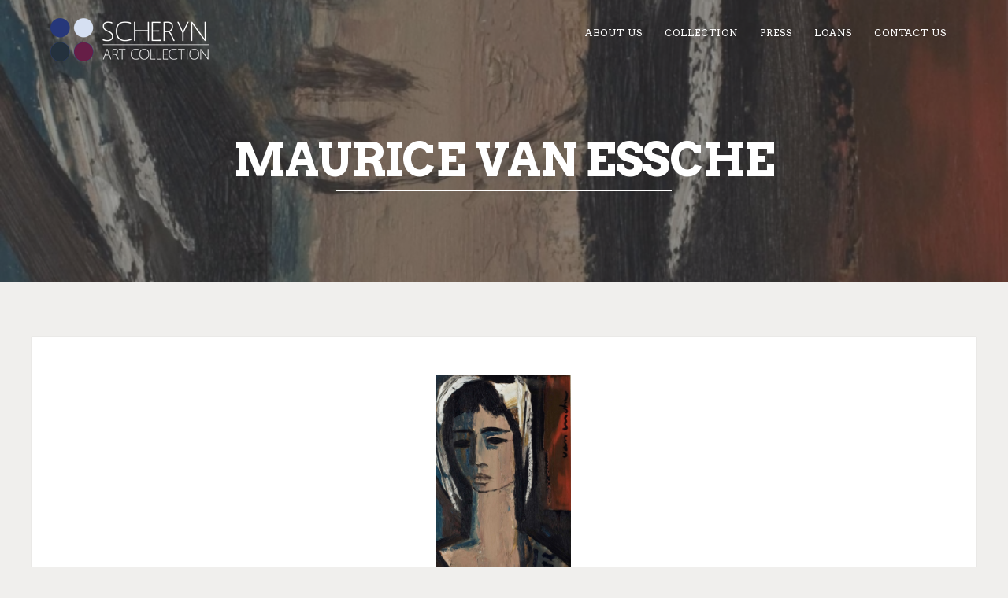

--- FILE ---
content_type: text/html; charset=UTF-8
request_url: http://scheryn.com/maurice-van-essche/
body_size: 42986
content:
<!DOCTYPE html>
<html lang="en-US">
<head>
<meta http-equiv="Content-Type" content="text/html; charset=UTF-8" />

<title>Maurice van Essche | Scheryn</title>



<!-- Mobile Devices Viewport Resset-->
<meta name="viewport" content="width=device-width, initial-scale=1.0, maximum-scale=1">
<meta name="apple-mobile-web-app-capable" content="yes">
<!-- <meta name="viewport" content="initial-scale=1.0, user-scalable=1" /> -->





<link rel="alternate" type="application/rss+xml" title="Scheryn RSS" href="https://scheryn.com/feed/" />
<link rel="pingback" href="http://scheryn.com/xmlrpc.php" />

<!--[if lt IE 9]>
<script src="http://scheryn.com/wp-content/themes/thestory/js/html5shiv.js"></script>
<![endif]-->

<meta name='robots' content='max-image-preview:large' />
<link rel='dns-prefetch' href='//secure.gravatar.com' />
<link rel='dns-prefetch' href='//www.youtube.com' />
<link rel='dns-prefetch' href='//stats.wp.com' />
<link rel='dns-prefetch' href='//fonts.googleapis.com' />
<link rel='dns-prefetch' href='//v0.wordpress.com' />
<link rel="alternate" type="application/rss+xml" title="Scheryn &raquo; Feed" href="https://scheryn.com/feed/" />
<script type="text/javascript">
window._wpemojiSettings = {"baseUrl":"https:\/\/s.w.org\/images\/core\/emoji\/14.0.0\/72x72\/","ext":".png","svgUrl":"https:\/\/s.w.org\/images\/core\/emoji\/14.0.0\/svg\/","svgExt":".svg","source":{"wpemoji":"http:\/\/scheryn.com\/wp-includes\/js\/wp-emoji.js?ver=6.2.8","twemoji":"http:\/\/scheryn.com\/wp-includes\/js\/twemoji.js?ver=6.2.8"}};
/**
 * @output wp-includes/js/wp-emoji-loader.js
 */

( function( window, document, settings ) {
	var src, ready, ii, tests;

	// Create a canvas element for testing native browser support of emoji.
	var canvas = document.createElement( 'canvas' );
	var context = canvas.getContext && canvas.getContext( '2d' );

	/**
	 * Checks if two sets of Emoji characters render the same visually.
	 *
	 * @since 4.9.0
	 *
	 * @private
	 *
	 * @param {string} set1 Set of Emoji to test.
	 * @param {string} set2 Set of Emoji to test.
	 *
	 * @return {boolean} True if the two sets render the same.
	 */
	function emojiSetsRenderIdentically( set1, set2 ) {
		// Cleanup from previous test.
		context.clearRect( 0, 0, canvas.width, canvas.height );
		context.fillText( set1, 0, 0 );
		var rendered1 = canvas.toDataURL();

		// Cleanup from previous test.
		context.clearRect( 0, 0, canvas.width, canvas.height );
		context.fillText( set2, 0, 0 );
		var rendered2 = canvas.toDataURL();

		return rendered1 === rendered2;
	}

	/**
	 * Determines if the browser properly renders Emoji that Twemoji can supplement.
	 *
	 * @since 4.2.0
	 *
	 * @private
	 *
	 * @param {string} type Whether to test for support of "flag" or "emoji".
	 *
	 * @return {boolean} True if the browser can render emoji, false if it cannot.
	 */
	function browserSupportsEmoji( type ) {
		var isIdentical;

		if ( ! context || ! context.fillText ) {
			return false;
		}

		/*
		 * Chrome on OS X added native emoji rendering in M41. Unfortunately,
		 * it doesn't work when the font is bolder than 500 weight. So, we
		 * check for bold rendering support to avoid invisible emoji in Chrome.
		 */
		context.textBaseline = 'top';
		context.font = '600 32px Arial';

		switch ( type ) {
			case 'flag':
				/*
				 * Test for Transgender flag compatibility. Added in Unicode 13.
				 *
				 * To test for support, we try to render it, and compare the rendering to how it would look if
				 * the browser doesn't render it correctly (white flag emoji + transgender symbol).
				 */
				isIdentical = emojiSetsRenderIdentically(
					'\uD83C\uDFF3\uFE0F\u200D\u26A7\uFE0F', // as a zero-width joiner sequence
					'\uD83C\uDFF3\uFE0F\u200B\u26A7\uFE0F'  // separated by a zero-width space
				);

				if ( isIdentical ) {
					return false;
				}

				/*
				 * Test for UN flag compatibility. This is the least supported of the letter locale flags,
				 * so gives us an easy test for full support.
				 *
				 * To test for support, we try to render it, and compare the rendering to how it would look if
				 * the browser doesn't render it correctly ([U] + [N]).
				 */
				isIdentical = emojiSetsRenderIdentically(
					'\uD83C\uDDFA\uD83C\uDDF3',       // as the sequence of two code points
					'\uD83C\uDDFA\u200B\uD83C\uDDF3'  // as the two code points separated by a zero-width space
				);

				if ( isIdentical ) {
					return false;
				}

				/*
				 * Test for English flag compatibility. England is a country in the United Kingdom, it
				 * does not have a two letter locale code but rather a five letter sub-division code.
				 *
				 * To test for support, we try to render it, and compare the rendering to how it would look if
				 * the browser doesn't render it correctly (black flag emoji + [G] + [B] + [E] + [N] + [G]).
				 */
				isIdentical = emojiSetsRenderIdentically(
					// as the flag sequence
					'\uD83C\uDFF4\uDB40\uDC67\uDB40\uDC62\uDB40\uDC65\uDB40\uDC6E\uDB40\uDC67\uDB40\uDC7F',
					// with each code point separated by a zero-width space
					'\uD83C\uDFF4\u200B\uDB40\uDC67\u200B\uDB40\uDC62\u200B\uDB40\uDC65\u200B\uDB40\uDC6E\u200B\uDB40\uDC67\u200B\uDB40\uDC7F'
				);

				return ! isIdentical;
			case 'emoji':
				/*
				 * Why can't we be friends? Everyone can now shake hands in emoji, regardless of skin tone!
				 *
				 * To test for Emoji 14.0 support, try to render a new emoji: Handshake: Light Skin Tone, Dark Skin Tone.
				 *
				 * The Handshake: Light Skin Tone, Dark Skin Tone emoji is a ZWJ sequence combining 🫱 Rightwards Hand,
				 * 🏻 Light Skin Tone, a Zero Width Joiner, 🫲 Leftwards Hand, and 🏿 Dark Skin Tone.
				 *
				 * 0x1FAF1 == Rightwards Hand
				 * 0x1F3FB == Light Skin Tone
				 * 0x200D == Zero-Width Joiner (ZWJ) that links the code points for the new emoji or
				 * 0x200B == Zero-Width Space (ZWS) that is rendered for clients not supporting the new emoji.
				 * 0x1FAF2 == Leftwards Hand
				 * 0x1F3FF == Dark Skin Tone.
				 *
				 * When updating this test for future Emoji releases, ensure that individual emoji that make up the
				 * sequence come from older emoji standards.
				 */
				isIdentical = emojiSetsRenderIdentically(
					'\uD83E\uDEF1\uD83C\uDFFB\u200D\uD83E\uDEF2\uD83C\uDFFF', // as the zero-width joiner sequence
					'\uD83E\uDEF1\uD83C\uDFFB\u200B\uD83E\uDEF2\uD83C\uDFFF'  // separated by a zero-width space
				);

				return ! isIdentical;
		}

		return false;
	}

	/**
	 * Adds a script to the head of the document.
	 *
	 * @ignore
	 *
	 * @since 4.2.0
	 *
	 * @param {Object} src The url where the script is located.
	 * @return {void}
	 */
	function addScript( src ) {
		var script = document.createElement( 'script' );

		script.src = src;
		script.defer = script.type = 'text/javascript';
		document.getElementsByTagName( 'head' )[0].appendChild( script );
	}

	tests = Array( 'flag', 'emoji' );

	settings.supports = {
		everything: true,
		everythingExceptFlag: true
	};

	/*
	 * Tests the browser support for flag emojis and other emojis, and adjusts the
	 * support settings accordingly.
	 */
	for( ii = 0; ii < tests.length; ii++ ) {
		settings.supports[ tests[ ii ] ] = browserSupportsEmoji( tests[ ii ] );

		settings.supports.everything = settings.supports.everything && settings.supports[ tests[ ii ] ];

		if ( 'flag' !== tests[ ii ] ) {
			settings.supports.everythingExceptFlag = settings.supports.everythingExceptFlag && settings.supports[ tests[ ii ] ];
		}
	}

	settings.supports.everythingExceptFlag = settings.supports.everythingExceptFlag && ! settings.supports.flag;

	// Sets DOMReady to false and assigns a ready function to settings.
	settings.DOMReady = false;
	settings.readyCallback = function() {
		settings.DOMReady = true;
	};

	// When the browser can not render everything we need to load a polyfill.
	if ( ! settings.supports.everything ) {
		ready = function() {
			settings.readyCallback();
		};

		/*
		 * Cross-browser version of adding a dom ready event.
		 */
		if ( document.addEventListener ) {
			document.addEventListener( 'DOMContentLoaded', ready, false );
			window.addEventListener( 'load', ready, false );
		} else {
			window.attachEvent( 'onload', ready );
			document.attachEvent( 'onreadystatechange', function() {
				if ( 'complete' === document.readyState ) {
					settings.readyCallback();
				}
			} );
		}

		src = settings.source || {};

		if ( src.concatemoji ) {
			addScript( src.concatemoji );
		} else if ( src.wpemoji && src.twemoji ) {
			addScript( src.twemoji );
			addScript( src.wpemoji );
		}
	}

} )( window, document, window._wpemojiSettings );
</script>
<style type="text/css">
img.wp-smiley,
img.emoji {
	display: inline !important;
	border: none !important;
	box-shadow: none !important;
	height: 1em !important;
	width: 1em !important;
	margin: 0 0.07em !important;
	vertical-align: -0.1em !important;
	background: none !important;
	padding: 0 !important;
}
</style>
	<link rel='stylesheet' id='dpProEventCalendar_headcss-css' href='http://scheryn.com/wp-content/plugins/lite-event-calendar/css/dpProEventCalendar.css?ver=1.0.2' type='text/css' media='all' />
<link rel='stylesheet' id='wp-block-library-css' href='http://scheryn.com/wp-includes/css/dist/block-library/style.css?ver=6.2.8' type='text/css' media='all' />
<style id='wp-block-library-inline-css' type='text/css'>
.has-text-align-justify{text-align:justify;}
</style>
<link rel='stylesheet' id='mediaelement-css' href='http://scheryn.com/wp-includes/js/mediaelement/mediaelementplayer-legacy.min.css?ver=4.2.17' type='text/css' media='all' />
<link rel='stylesheet' id='wp-mediaelement-css' href='http://scheryn.com/wp-includes/js/mediaelement/wp-mediaelement.css?ver=6.2.8' type='text/css' media='all' />
<link rel='stylesheet' id='classic-theme-styles-css' href='http://scheryn.com/wp-includes/css/classic-themes.css?ver=6.2.8' type='text/css' media='all' />
<style id='global-styles-inline-css' type='text/css'>
body{--wp--preset--color--black: #000000;--wp--preset--color--cyan-bluish-gray: #abb8c3;--wp--preset--color--white: #ffffff;--wp--preset--color--pale-pink: #f78da7;--wp--preset--color--vivid-red: #cf2e2e;--wp--preset--color--luminous-vivid-orange: #ff6900;--wp--preset--color--luminous-vivid-amber: #fcb900;--wp--preset--color--light-green-cyan: #7bdcb5;--wp--preset--color--vivid-green-cyan: #00d084;--wp--preset--color--pale-cyan-blue: #8ed1fc;--wp--preset--color--vivid-cyan-blue: #0693e3;--wp--preset--color--vivid-purple: #9b51e0;--wp--preset--gradient--vivid-cyan-blue-to-vivid-purple: linear-gradient(135deg,rgba(6,147,227,1) 0%,rgb(155,81,224) 100%);--wp--preset--gradient--light-green-cyan-to-vivid-green-cyan: linear-gradient(135deg,rgb(122,220,180) 0%,rgb(0,208,130) 100%);--wp--preset--gradient--luminous-vivid-amber-to-luminous-vivid-orange: linear-gradient(135deg,rgba(252,185,0,1) 0%,rgba(255,105,0,1) 100%);--wp--preset--gradient--luminous-vivid-orange-to-vivid-red: linear-gradient(135deg,rgba(255,105,0,1) 0%,rgb(207,46,46) 100%);--wp--preset--gradient--very-light-gray-to-cyan-bluish-gray: linear-gradient(135deg,rgb(238,238,238) 0%,rgb(169,184,195) 100%);--wp--preset--gradient--cool-to-warm-spectrum: linear-gradient(135deg,rgb(74,234,220) 0%,rgb(151,120,209) 20%,rgb(207,42,186) 40%,rgb(238,44,130) 60%,rgb(251,105,98) 80%,rgb(254,248,76) 100%);--wp--preset--gradient--blush-light-purple: linear-gradient(135deg,rgb(255,206,236) 0%,rgb(152,150,240) 100%);--wp--preset--gradient--blush-bordeaux: linear-gradient(135deg,rgb(254,205,165) 0%,rgb(254,45,45) 50%,rgb(107,0,62) 100%);--wp--preset--gradient--luminous-dusk: linear-gradient(135deg,rgb(255,203,112) 0%,rgb(199,81,192) 50%,rgb(65,88,208) 100%);--wp--preset--gradient--pale-ocean: linear-gradient(135deg,rgb(255,245,203) 0%,rgb(182,227,212) 50%,rgb(51,167,181) 100%);--wp--preset--gradient--electric-grass: linear-gradient(135deg,rgb(202,248,128) 0%,rgb(113,206,126) 100%);--wp--preset--gradient--midnight: linear-gradient(135deg,rgb(2,3,129) 0%,rgb(40,116,252) 100%);--wp--preset--duotone--dark-grayscale: url('#wp-duotone-dark-grayscale');--wp--preset--duotone--grayscale: url('#wp-duotone-grayscale');--wp--preset--duotone--purple-yellow: url('#wp-duotone-purple-yellow');--wp--preset--duotone--blue-red: url('#wp-duotone-blue-red');--wp--preset--duotone--midnight: url('#wp-duotone-midnight');--wp--preset--duotone--magenta-yellow: url('#wp-duotone-magenta-yellow');--wp--preset--duotone--purple-green: url('#wp-duotone-purple-green');--wp--preset--duotone--blue-orange: url('#wp-duotone-blue-orange');--wp--preset--font-size--small: 13px;--wp--preset--font-size--medium: 20px;--wp--preset--font-size--large: 36px;--wp--preset--font-size--x-large: 42px;--wp--preset--spacing--20: 0.44rem;--wp--preset--spacing--30: 0.67rem;--wp--preset--spacing--40: 1rem;--wp--preset--spacing--50: 1.5rem;--wp--preset--spacing--60: 2.25rem;--wp--preset--spacing--70: 3.38rem;--wp--preset--spacing--80: 5.06rem;--wp--preset--shadow--natural: 6px 6px 9px rgba(0, 0, 0, 0.2);--wp--preset--shadow--deep: 12px 12px 50px rgba(0, 0, 0, 0.4);--wp--preset--shadow--sharp: 6px 6px 0px rgba(0, 0, 0, 0.2);--wp--preset--shadow--outlined: 6px 6px 0px -3px rgba(255, 255, 255, 1), 6px 6px rgba(0, 0, 0, 1);--wp--preset--shadow--crisp: 6px 6px 0px rgba(0, 0, 0, 1);}:where(.is-layout-flex){gap: 0.5em;}body .is-layout-flow > .alignleft{float: left;margin-inline-start: 0;margin-inline-end: 2em;}body .is-layout-flow > .alignright{float: right;margin-inline-start: 2em;margin-inline-end: 0;}body .is-layout-flow > .aligncenter{margin-left: auto !important;margin-right: auto !important;}body .is-layout-constrained > .alignleft{float: left;margin-inline-start: 0;margin-inline-end: 2em;}body .is-layout-constrained > .alignright{float: right;margin-inline-start: 2em;margin-inline-end: 0;}body .is-layout-constrained > .aligncenter{margin-left: auto !important;margin-right: auto !important;}body .is-layout-constrained > :where(:not(.alignleft):not(.alignright):not(.alignfull)){max-width: var(--wp--style--global--content-size);margin-left: auto !important;margin-right: auto !important;}body .is-layout-constrained > .alignwide{max-width: var(--wp--style--global--wide-size);}body .is-layout-flex{display: flex;}body .is-layout-flex{flex-wrap: wrap;align-items: center;}body .is-layout-flex > *{margin: 0;}:where(.wp-block-columns.is-layout-flex){gap: 2em;}.has-black-color{color: var(--wp--preset--color--black) !important;}.has-cyan-bluish-gray-color{color: var(--wp--preset--color--cyan-bluish-gray) !important;}.has-white-color{color: var(--wp--preset--color--white) !important;}.has-pale-pink-color{color: var(--wp--preset--color--pale-pink) !important;}.has-vivid-red-color{color: var(--wp--preset--color--vivid-red) !important;}.has-luminous-vivid-orange-color{color: var(--wp--preset--color--luminous-vivid-orange) !important;}.has-luminous-vivid-amber-color{color: var(--wp--preset--color--luminous-vivid-amber) !important;}.has-light-green-cyan-color{color: var(--wp--preset--color--light-green-cyan) !important;}.has-vivid-green-cyan-color{color: var(--wp--preset--color--vivid-green-cyan) !important;}.has-pale-cyan-blue-color{color: var(--wp--preset--color--pale-cyan-blue) !important;}.has-vivid-cyan-blue-color{color: var(--wp--preset--color--vivid-cyan-blue) !important;}.has-vivid-purple-color{color: var(--wp--preset--color--vivid-purple) !important;}.has-black-background-color{background-color: var(--wp--preset--color--black) !important;}.has-cyan-bluish-gray-background-color{background-color: var(--wp--preset--color--cyan-bluish-gray) !important;}.has-white-background-color{background-color: var(--wp--preset--color--white) !important;}.has-pale-pink-background-color{background-color: var(--wp--preset--color--pale-pink) !important;}.has-vivid-red-background-color{background-color: var(--wp--preset--color--vivid-red) !important;}.has-luminous-vivid-orange-background-color{background-color: var(--wp--preset--color--luminous-vivid-orange) !important;}.has-luminous-vivid-amber-background-color{background-color: var(--wp--preset--color--luminous-vivid-amber) !important;}.has-light-green-cyan-background-color{background-color: var(--wp--preset--color--light-green-cyan) !important;}.has-vivid-green-cyan-background-color{background-color: var(--wp--preset--color--vivid-green-cyan) !important;}.has-pale-cyan-blue-background-color{background-color: var(--wp--preset--color--pale-cyan-blue) !important;}.has-vivid-cyan-blue-background-color{background-color: var(--wp--preset--color--vivid-cyan-blue) !important;}.has-vivid-purple-background-color{background-color: var(--wp--preset--color--vivid-purple) !important;}.has-black-border-color{border-color: var(--wp--preset--color--black) !important;}.has-cyan-bluish-gray-border-color{border-color: var(--wp--preset--color--cyan-bluish-gray) !important;}.has-white-border-color{border-color: var(--wp--preset--color--white) !important;}.has-pale-pink-border-color{border-color: var(--wp--preset--color--pale-pink) !important;}.has-vivid-red-border-color{border-color: var(--wp--preset--color--vivid-red) !important;}.has-luminous-vivid-orange-border-color{border-color: var(--wp--preset--color--luminous-vivid-orange) !important;}.has-luminous-vivid-amber-border-color{border-color: var(--wp--preset--color--luminous-vivid-amber) !important;}.has-light-green-cyan-border-color{border-color: var(--wp--preset--color--light-green-cyan) !important;}.has-vivid-green-cyan-border-color{border-color: var(--wp--preset--color--vivid-green-cyan) !important;}.has-pale-cyan-blue-border-color{border-color: var(--wp--preset--color--pale-cyan-blue) !important;}.has-vivid-cyan-blue-border-color{border-color: var(--wp--preset--color--vivid-cyan-blue) !important;}.has-vivid-purple-border-color{border-color: var(--wp--preset--color--vivid-purple) !important;}.has-vivid-cyan-blue-to-vivid-purple-gradient-background{background: var(--wp--preset--gradient--vivid-cyan-blue-to-vivid-purple) !important;}.has-light-green-cyan-to-vivid-green-cyan-gradient-background{background: var(--wp--preset--gradient--light-green-cyan-to-vivid-green-cyan) !important;}.has-luminous-vivid-amber-to-luminous-vivid-orange-gradient-background{background: var(--wp--preset--gradient--luminous-vivid-amber-to-luminous-vivid-orange) !important;}.has-luminous-vivid-orange-to-vivid-red-gradient-background{background: var(--wp--preset--gradient--luminous-vivid-orange-to-vivid-red) !important;}.has-very-light-gray-to-cyan-bluish-gray-gradient-background{background: var(--wp--preset--gradient--very-light-gray-to-cyan-bluish-gray) !important;}.has-cool-to-warm-spectrum-gradient-background{background: var(--wp--preset--gradient--cool-to-warm-spectrum) !important;}.has-blush-light-purple-gradient-background{background: var(--wp--preset--gradient--blush-light-purple) !important;}.has-blush-bordeaux-gradient-background{background: var(--wp--preset--gradient--blush-bordeaux) !important;}.has-luminous-dusk-gradient-background{background: var(--wp--preset--gradient--luminous-dusk) !important;}.has-pale-ocean-gradient-background{background: var(--wp--preset--gradient--pale-ocean) !important;}.has-electric-grass-gradient-background{background: var(--wp--preset--gradient--electric-grass) !important;}.has-midnight-gradient-background{background: var(--wp--preset--gradient--midnight) !important;}.has-small-font-size{font-size: var(--wp--preset--font-size--small) !important;}.has-medium-font-size{font-size: var(--wp--preset--font-size--medium) !important;}.has-large-font-size{font-size: var(--wp--preset--font-size--large) !important;}.has-x-large-font-size{font-size: var(--wp--preset--font-size--x-large) !important;}
.wp-block-navigation a:where(:not(.wp-element-button)){color: inherit;}
:where(.wp-block-columns.is-layout-flex){gap: 2em;}
.wp-block-pullquote{font-size: 1.5em;line-height: 1.6;}
</style>
<link rel='stylesheet' id='plyr-css-css' href='http://scheryn.com/wp-content/plugins/easy-video-player/lib/plyr.css?ver=6.2.8' type='text/css' media='all' />
<link rel='stylesheet' id='pexeto-font-0-css' href='http://fonts.googleapis.com/css?family=Open+Sans%3A400%2C300%2C400italic%2C700&#038;ver=6.2.8' type='text/css' media='all' />
<link rel='stylesheet' id='pexeto-font-1-css' href='http://fonts.googleapis.com/css?family=Montserrat%3A400%2C700&#038;ver=6.2.8' type='text/css' media='all' />
<link rel='stylesheet' id='pexeto-font-2-css' href='http://fonts.googleapis.com/css?family=Arvo%3A400%2C700&#038;ver=6.2.8' type='text/css' media='all' />
<link rel='stylesheet' id='pexeto-pretty-photo-css' href='http://scheryn.com/wp-content/themes/thestory/css/prettyPhoto.css?ver=1.8.1' type='text/css' media='all' />
<link rel='stylesheet' id='pexeto-stylesheet-css' href='http://scheryn.com/wp-content/themes/thestory/style.css?ver=1.8.1' type='text/css' media='all' />
<style id='pexeto-stylesheet-inline-css' type='text/css'>
button, .button , input[type="submit"], input[type="button"], 
								#submit, .left-arrow:hover,.right-arrow:hover, .ps-left-arrow:hover, 
								.ps-right-arrow:hover, .cs-arrows:hover,.nivo-nextNav:hover, .nivo-prevNav:hover,
								.scroll-to-top:hover, .services-icon .img-container, .services-thumbnail h3:after,
								.pg-pagination a.current, .pg-pagination a:hover, #content-container .wp-pagenavi span.current, 
								#content-container .wp-pagenavi a:hover, #blog-pagination a:hover,
								.pg-item h2:after, .pc-item h2:after, .ps-icon, .ps-left-arrow:hover, .ps-right-arrow:hover,
								.pc-next:hover, .pc-prev:hover, .pc-wrapper .icon-circle, .pg-item .icon-circle, .qg-img .icon-circle,
								.ts-arrow:hover, .section-light .section-title:before, .section-light2 .section-title:after,
								.section-light-bg .section-title:after, .section-dark .section-title:after,
								.woocommerce .widget_price_filter .ui-slider .ui-slider-range,
								.woocommerce-page .widget_price_filter .ui-slider .ui-slider-range, 
								.controlArrow.prev:hover,.controlArrow.next:hover, .pex-woo-cart-num,
								.woocommerce span.onsale, .woocommerce-page span.onsale.woocommerce nav.woocommerce-pagination ul li span.current, .woocommerce-page nav.woocommerce-pagination ul li span.current,
								.woocommerce #content nav.woocommerce-pagination ul li span.current, .woocommerce-page #content nav.woocommerce-pagination ul li span.current,
								.woocommerce #content nav.woocommerce-pagination ul li span.current, .woocommerce-page #content nav.woocommerce-pagination ul li span.current,
								.woocommerce nav.woocommerce-pagination ul li a:hover, .woocommerce-page nav.woocommerce-pagination ul li a:hover,
								.woocommerce #content nav.woocommerce-pagination ul li a:hover, .woocommerce-page #content nav.woocommerce-pagination ul li a:hover,
								.woocommerce nav.woocommerce-pagination ul li a:focus, .woocommerce-page nav.woocommerce-pagination ul li a:focus,
								.woocommerce #content nav.woocommerce-pagination ul li a:focus, .woocommerce-page #content nav.woocommerce-pagination ul li a:focus,
								.pt-highlight .pt-title{background-color:#9c346d;}a, a:hover, .post-info a:hover, .read-more, .footer-widgets a:hover, .comment-info .reply,
								.comment-info .reply a, .comment-info, .post-title a:hover, .post-tags a, .format-aside aside a:hover,
								.testimonials-details a, .lp-title a:hover, .woocommerce .star-rating, .woocommerce-page .star-rating,
								.woocommerce .star-rating:before, .woocommerce-page .star-rating:before, .tabs .current a,
								#wp-calendar tbody td a, .widget_nav_menu li.current-menu-item > a, .archive-page a:hover{color:#9c346d;}.accordion-title.current, .read-more, .bypostauthor, .sticky,
								.pg-cat-filter a.current{border-color:#9c346d;}.pg-element-loading .icon-circle:after{border-top-color:#9c346d;}body, .page-wrapper, #sidebar input[type="text"], 
									#sidebar input[type="password"], #sidebar textarea, .comment-respond input[type="text"],
									 .comment-respond textarea{background-color:#f0efed;}.header-wrapper, .pg-navigation, .mobile.page-template-template-fullscreen-slider-php #header, .mobile.page-template-template-fullscreen-slider-php .header-wrapper{background-color:#474542;}.dark-header #header{background-color:rgba(71,69,66,0.7);}.fixed-header-scroll #header{background-color:rgba(71,69,66,0.95);}#footer, #footer input[type=text], #footer input[type=password], 
								#footer textarea, #footer input[type=search]{background-color:#474542;}.footer-bottom{background-color:#3a3835;}.tabs-container > ul li a, .accordion-title, .recaptcha-input-wrap,
								.post-tags a, .ps-loading, .woocommerce #payment, .woocommerce-page #payment,
								.pt-price-box, .pexeto-related-posts .rp-no-header{background-color:#f7f7f7;}.widget_nav_menu ul ul, .widget_categories ul ul, .widget_nav_menu ul ul li, 
								.widget_categories ul ul li, .archive-page ul, #not-found h1, .tabs-container > ul li a{border-color:#f7f7f7;}#not-found h1{color:#f7f7f7;}#logo-container img{width:202px; }#logo-container img{height:55px;}h1,h2,h3,h4,h5,h6,.pt-price{font-family:Arvo;}#menu ul li a{font-family:Arvo;font-size:12px;}.page-title h1{font-family:Arvo;font-size:58px;}
</style>
<!--[if lte IE 8]>
<link rel='stylesheet' id='pexeto-ie8-css' href='http://scheryn.com/wp-content/themes/thestory/css/style_ie8.css?ver=1.8.1' type='text/css' media='all' />
<![endif]-->
<link rel='stylesheet' id='wp-members-css' href='http://scheryn.com/wp-content/plugins/wp-members/assets/css/forms/generic-no-float.css?ver=3.5.5.1' type='text/css' media='all' />
<style id='akismet-widget-style-inline-css' type='text/css'>

			.a-stats {
				--akismet-color-mid-green: #357b49;
				--akismet-color-white: #fff;
				--akismet-color-light-grey: #f6f7f7;

				max-width: 350px;
				width: auto;
			}

			.a-stats * {
				all: unset;
				box-sizing: border-box;
			}

			.a-stats strong {
				font-weight: 600;
			}

			.a-stats a.a-stats__link,
			.a-stats a.a-stats__link:visited,
			.a-stats a.a-stats__link:active {
				background: var(--akismet-color-mid-green);
				border: none;
				box-shadow: none;
				border-radius: 8px;
				color: var(--akismet-color-white);
				cursor: pointer;
				display: block;
				font-family: -apple-system, BlinkMacSystemFont, 'Segoe UI', 'Roboto', 'Oxygen-Sans', 'Ubuntu', 'Cantarell', 'Helvetica Neue', sans-serif;
				font-weight: 500;
				padding: 12px;
				text-align: center;
				text-decoration: none;
				transition: all 0.2s ease;
			}

			/* Extra specificity to deal with TwentyTwentyOne focus style */
			.widget .a-stats a.a-stats__link:focus {
				background: var(--akismet-color-mid-green);
				color: var(--akismet-color-white);
				text-decoration: none;
			}

			.a-stats a.a-stats__link:hover {
				filter: brightness(110%);
				box-shadow: 0 4px 12px rgba(0, 0, 0, 0.06), 0 0 2px rgba(0, 0, 0, 0.16);
			}

			.a-stats .count {
				color: var(--akismet-color-white);
				display: block;
				font-size: 1.5em;
				line-height: 1.4;
				padding: 0 13px;
				white-space: nowrap;
			}
		
</style>
<link rel='stylesheet' id='wp-pagenavi-css' href='http://scheryn.com/wp-content/plugins/wp-pagenavi/pagenavi-css.css?ver=2.70' type='text/css' media='all' />
<script type='text/javascript' src='http://scheryn.com/wp-includes/js/jquery/jquery.js?ver=3.6.4' id='jquery-core-js'></script>
<script type='text/javascript' src='http://scheryn.com/wp-includes/js/jquery/jquery-migrate.js?ver=3.4.0' id='jquery-migrate-js'></script>
<script type='text/javascript' id='plyr-js-js-extra'>
/* <![CDATA[ */
var easy_video_player = {"plyr_iconUrl":"http:\/\/scheryn.com\/wp-content\/plugins\/easy-video-player\/lib\/plyr.svg","plyr_blankVideo":"http:\/\/scheryn.com\/wp-content\/plugins\/easy-video-player\/lib\/blank.mp4"};
/* ]]> */
</script>
<script type='text/javascript' src='http://scheryn.com/wp-content/plugins/easy-video-player/lib/plyr.js?ver=6.2.8' id='plyr-js-js'></script>
<link rel="https://api.w.org/" href="https://scheryn.com/wp-json/" /><link rel="alternate" type="application/json" href="https://scheryn.com/wp-json/wp/v2/pages/4978" /><link rel="EditURI" type="application/rsd+xml" title="RSD" href="https://scheryn.com/xmlrpc.php?rsd" />
<link rel="wlwmanifest" type="application/wlwmanifest+xml" href="http://scheryn.com/wp-includes/wlwmanifest.xml" />
<meta name="generator" content="WordPress 6.2.8" />
<link rel="canonical" href="https://scheryn.com/maurice-van-essche/" />
<link rel='shortlink' href='https://wp.me/Pa91v7-1ii' />
<link rel="alternate" type="application/json+oembed" href="https://scheryn.com/wp-json/oembed/1.0/embed?url=https%3A%2F%2Fscheryn.com%2Fmaurice-van-essche%2F" />
<link rel="alternate" type="text/xml+oembed" href="https://scheryn.com/wp-json/oembed/1.0/embed?url=https%3A%2F%2Fscheryn.com%2Fmaurice-van-essche%2F&#038;format=xml" />
<!-- styles for Simple Google Map -->
<style type='text/css'>
#SGM {width:100%; height:300px;}
#SGM .infoWindow {line-height:13px; font-size:10px;}
#SGM input {margin:4px 4px 0 0; font-size:10px;}
#SGM input.text {border:solid 1px #ccc; background-color:#fff; padding:2px;}
</style>
<!-- end styles for Simple Google Map -->
<style>.wpupg-grid { transition: height 0.8s; }</style>	<style>img#wpstats{display:none}</style>
		
<!-- Jetpack Open Graph Tags -->
<meta property="og:type" content="article" />
<meta property="og:title" content="Maurice van Essche" />
<meta property="og:url" content="https://scheryn.com/maurice-van-essche/" />
<meta property="og:description" content="Visit the post for more." />
<meta property="article:published_time" content="2023-03-30T13:22:48+00:00" />
<meta property="article:modified_time" content="2023-03-30T13:22:48+00:00" />
<meta property="og:site_name" content="Scheryn" />
<meta property="og:image" content="https://scheryn.com/wp-content/uploads/2023/03/van-Essche-Maurice-Portrait-of-a-Girl-in-a-White-Scarf-LR.jpg" />
<meta property="og:image:secure_url" content="https://i0.wp.com/scheryn.com/wp-content/uploads/2023/03/van-Essche-Maurice-Portrait-of-a-Girl-in-a-White-Scarf-LR.jpg?ssl=1" />
<meta property="og:image:alt" content="" />
<meta property="og:locale" content="en_US" />
<meta name="twitter:text:title" content="Maurice van Essche" />
<meta name="twitter:image" content="https://scheryn.com/wp-content/uploads/2023/03/van-Essche-Maurice-Portrait-of-a-Girl-in-a-White-Scarf-LR.jpg?w=1400" />
<meta name="twitter:card" content="summary_large_image" />
<meta name="twitter:description" content="Visit the post for more." />

<!-- End Jetpack Open Graph Tags -->
<style type="text/css" id="wp-custom-css">.custom-filters {
    display: none;
    justify-content: center;
    padding-top: 2rem;
}
.custom-filters li {
	list-style: none;
}

.custom-filters select {
    height: 30px;
    margin-right: 10px;
}
.loading {
	padding-top: 2rem;
	display:none;
	text-align: center;
	font-weight: 700;
}
@media only screen and (max-width: 768px) {
	.custom-filters {
		flex-direction: column;
	}
	.custom-filters select {
			margin-bottom: 10px;
		  width: 100%;
			height: 50px;
	}
}
span.viewport {
    display: block;
}
.pg-nocat-loading {
	display: none !important;
}</style>
</head>
<body class="page-template-default page page-id-4978 fixed-header no-slider icons-style-light parallax-header">
<div id="main-container" >
	<div  class="page-wrapper" >
		<!--HEADER -->
				<div class="header-wrapper" >

		<div class="full-bg-image" style="background-image:url(http://scheryn.com/wp-content/uploads/2023/03/van-Essche-Maurice-Portrait-of-a-Girl-in-a-White-Scarf-LR.jpg); opacity:0.5; filter: alpha(opacity=50);"></div>		<header id="header">
			<div class="section-boxed section-header">
						<div id="logo-container">
								<a href="https://scheryn.com/"><img src="http://scheryn.com/wp-content/uploads/2016/08/Scheryn_ArtCollection_Paths2.png" alt="Scheryn" /></a>
			</div>	

			
			<div class="mobile-nav">
				<span class="mob-nav-btn">Menu</span>
			</div>
	 		<nav class="navigation-container">
				<div id="menu" class="nav-menu">
				<ul id="menu-logged-in" class="menu-ul"><li id="menu-item-117" class="menu-item menu-item-type-post_type menu-item-object-page menu-item-117"><a href="https://scheryn.com/about-us/">About Us</a></li>
<li id="menu-item-176" class="menu-item menu-item-type-post_type menu-item-object-page menu-item-176"><a href="https://scheryn.com/portfolio/">Collection</a></li>
<li id="menu-item-1402" class="menu-item menu-item-type-post_type menu-item-object-page menu-item-1402"><a href="https://scheryn.com/press/">Press</a></li>
<li id="menu-item-1344" class="menu-item menu-item-type-post_type menu-item-object-page menu-item-1344"><a href="https://scheryn.com/loans/">Loans</a></li>
<li id="menu-item-165" class="menu-item menu-item-type-post_type menu-item-object-page menu-item-165"><a href="https://scheryn.com/contact/">Contact Us</a></li>
</ul>				</div>
				
				<div class="header-buttons">
								</div>
			</nav>

				
			<div class="clear"></div>       
			<div id="navigation-line"></div>
		</div>
		</header><!-- end #header -->
	<div class="page-title-wrapper"><div class="page-title">
		<div class="content-boxed">
			<h1>Maurice van Essche</h1>
					</div>
	</div>
</div>

</div>
<div id="content-container" class="content-boxed layout-full">
<div id="full-width" class="content">
		<div class="content-box">
		<div class="quick-gallery"><div class="qg-img"><a href="https://scheryn.com/wp-content/uploads/2023/03/van-Essche-Maurice-Portrait-of-a-Girl-in-a-White-Scarf-LR.jpg" data-rel="lightbox[group-49784]" title="Maurice van Essche, Portrait of a Girl in a White Scarf, , oil on board, 23,5 by 12,5cm" ><img src="https://scheryn.com/wp-content/uploads/2023/03/van-Essche-Maurice-Portrait-of-a-Girl-in-a-White-Scarf-LR.jpg" alt=""/><div class="qg-overlay"><span class="icon-circle"><span class="pg-icon lightbox-icon"></span></span><span class="qg-title">Portrait of a Girl in a White Scarf,  © Maurice van Essche. Courtesy of the Artist's Estate</span></div></a></div><div class="clear"></div></div>
		<div class="clear"></div>
		</div>
		</div> <!-- end main content holder (#content/#full-width) -->
<div class="clear"></div>
</div> <!-- end #content-container -->
</div>
<footer id="footer" class="center">
		<div class="scroll-to-top"><span></span></div>
	
		<div class="cols-wrapper footer-widgets section-boxed cols-3">
	<div class="col"><aside class="footer-box widget_story_recent_posts" id="story_recent_posts-3"><h4 class="title">Recent Press</h4>
		<div class="sidebar-latest-posts">
					<div class="lp-wrapper">
						<a href="https://scheryn.com/why-i-collect-herman-steyn/"> <img src="https://scheryn.com/wp-content/uploads/2020/06/Ilunga-Eddy-Kamuanga-Reconiassance-1-SC.2016.023-263x300-80x65.jpg" alt="" class="alignleft img-frame" width="55"/>
			</a>
						<div class="lp-info-wrapper">
				<span class="lp-title"><a href="https://scheryn.com/why-i-collect-herman-steyn/">Why I Collect: Herman Steyn</a></span>
				<span class="lp-post-info">Jun 28th, 2022 </span>
				<div class="clear"></div>		
			</div>
		    
			<div class="clear"></div>
		    </div>
			
						<div class="lp-wrapper">
						<a href="https://scheryn.com/for-his-first-u-s-museum-show-igshaan-adams-creates-tapestries-that-reflect-on-south-african-history/"> <img src="https://scheryn.com/wp-content/uploads/2021/01/Adams-Igshaan-Al-Muhyee-Giver-of-Life-SC.2020.016-3-300x200-80x65.jpg" alt="" class="alignleft img-frame" width="55"/>
			</a>
						<div class="lp-info-wrapper">
				<span class="lp-title"><a href="https://scheryn.com/for-his-first-u-s-museum-show-igshaan-adams-creates-tapestries-that-reflect-on-south-african-history/">For His First U.S. Museum Show, Igshaan Adams Creates Tapestries That Reflect on South African History</a></span>
				<span class="lp-post-info">Apr 7th, 2022 </span>
				<div class="clear"></div>		
			</div>
		    
			<div class="clear"></div>
		    </div>
			
						<div class="lp-wrapper">
						<a href="https://scheryn.com/igshaan-adams-at-the-art-institute-of-chicago/"> <img src="https://scheryn.com/wp-content/uploads/2021/01/Adams-Igshaan-Al-Muhyee-Giver-of-Life-SC.2020.016-1-300x200-80x65.jpg" alt="" class="alignleft img-frame" width="55"/>
			</a>
						<div class="lp-info-wrapper">
				<span class="lp-title"><a href="https://scheryn.com/igshaan-adams-at-the-art-institute-of-chicago/">Igshaan Adams at The Art Institute of Chicago</a></span>
				<span class="lp-post-info">Apr 7th, 2022 </span>
				<div class="clear"></div>		
			</div>
		    
			<div class="clear"></div>
		    </div>
			
					</div>
		</aside></div><div class="col"><aside class="footer-box widget_categories" id="categories-4"><h4 class="title">News Categories</h4>
			<ul>
					<li class="cat-item cat-item-30"><a href="https://scheryn.com/category/artists/">Artists</a>
</li>
	<li class="cat-item cat-item-57"><a href="https://scheryn.com/category/exhibitions/">Exhibitions</a>
</li>
	<li class="cat-item cat-item-75"><a href="https://scheryn.com/category/interviews/">Interviews</a>
</li>
	<li class="cat-item cat-item-42"><a href="https://scheryn.com/category/news/">News</a>
</li>
	<li class="cat-item cat-item-56"><a href="https://scheryn.com/category/opinion/">Opinion</a>
</li>
	<li class="cat-item cat-item-48"><a href="https://scheryn.com/category/scheryn-in-the-press/">Press</a>
</li>
	<li class="cat-item cat-item-76"><a href="https://scheryn.com/category/reviews/">Reviews</a>
</li>
	<li class="cat-item cat-item-1"><a href="https://scheryn.com/category/uncategorized/">Uncategorized</a>
</li>
	<li class="cat-item cat-item-12"><a href="https://scheryn.com/category/upcoming-events/">Upcoming Events</a>
</li>
	<li class="cat-item cat-item-8"><a href="https://scheryn.com/category/whats-happening/">Whats happening</a>
</li>
			</ul>

			</aside></div><div class="col nomargin"><aside class="footer-box widget_text" id="text-4"><h4 class="title">Scheryn Collection Newsletter</h4>			<div class="textwidget"><script>(function() {
	window.mc4wp = window.mc4wp || {
		listeners: [],
		forms: {
			on: function(evt, cb) {
				window.mc4wp.listeners.push(
					{
						event   : evt,
						callback: cb
					}
				);
			}
		}
	}
})();
</script><!-- Mailchimp for WordPress v4.9.17 - https://wordpress.org/plugins/mailchimp-for-wp/ --><form id="mc4wp-form-1" class="mc4wp-form mc4wp-form-2359" method="post" data-id="2359" data-name="Scheryn Collection Newsletter" ><div class="mc4wp-form-fields"><p>
    <label>First Name</label>
    <input type="text" name="FNAME" required="">
</p>
<p>
    <label>Last Name</label>
    <input type="text" name="LNAME" required="">
</p>
<p>
	<label>Email address: </label>
	<input type="email" name="EMAIL" placeholder="Your email address" required />
</p>

<p>
	<input type="submit" value="Sign up" />
</p></div><label style="display: none !important;">Leave this field empty if you're human: <input type="text" name="_mc4wp_honeypot" value="" tabindex="-1" autocomplete="off" /></label><input type="hidden" name="_mc4wp_timestamp" value="1769010595" /><input type="hidden" name="_mc4wp_form_id" value="2359" /><input type="hidden" name="_mc4wp_form_element_id" value="mc4wp-form-1" /><div class="mc4wp-response"></div></form><!-- / Mailchimp for WordPress Plugin -->
</div>
		</aside></div>	</div>
	<div class="footer-bottom">
	<div class="section-boxed">
		<span class="copyrights">
	© <script type="text/javascript"> var d=new Date(); document.write(d.getFullYear()); </script> Scheryn Art Collection | <a href="http://scheryn.com/terms-and-conditions/" style="color:#FFF;">Terms & Conditions</a> <span class="viewport">Developed by <a href="https://www.viewport.co.za/" title="Custom WordPress Web Development & Responsive Web Site Design in South Africa">Viewport</a>/ <a href="https://wordpressguys.co.uk/" title="WordPress Developers & Custom WordPress Website Development in London, UK">WordPress Guys</a></span></span>
<div class="footer-nav">
<div class="menu-logged-in-container"><ul id="menu-logged-in-1" class="menu"><li class="menu-item menu-item-type-post_type menu-item-object-page menu-item-117"><a href="https://scheryn.com/about-us/">About Us</a></li>
<li class="menu-item menu-item-type-post_type menu-item-object-page menu-item-176"><a href="https://scheryn.com/portfolio/">Collection</a></li>
<li class="menu-item menu-item-type-post_type menu-item-object-page menu-item-1402"><a href="https://scheryn.com/press/">Press</a></li>
<li class="menu-item menu-item-type-post_type menu-item-object-page menu-item-1344"><a href="https://scheryn.com/loans/">Loans</a></li>
<li class="menu-item menu-item-type-post_type menu-item-object-page menu-item-165"><a href="https://scheryn.com/contact/">Contact Us</a></li>
</ul></div></div>


</div>
</div>
</footer> <!-- end #footer-->
</div> <!-- end #main-container -->


<!-- FOOTER ENDS -->

<script>(function() {function maybePrefixUrlField () {
  const value = this.value.trim()
  if (value !== '' && value.indexOf('http') !== 0) {
    this.value = 'http://' + value
  }
}

const urlFields = document.querySelectorAll('.mc4wp-form input[type="url"]')
for (let j = 0; j < urlFields.length; j++) {
  urlFields[j].addEventListener('blur', maybePrefixUrlField)
}
})();</script><style id='core-block-supports-inline-css' type='text/css'>
/**
 * Core styles: block-supports
 */

</style>
<script type='text/javascript' src='http://scheryn.com/wp-includes/js/underscore.min.js?ver=1.13.4' id='underscore-js'></script>
<script type='text/javascript' src='http://scheryn.com/wp-content/themes/thestory/js/main.js?ver=1.8.1' id='pexeto-main-js'></script>
<script defer type='text/javascript' src='https://stats.wp.com/e-202604.js' id='jetpack-stats-js'></script>
<script type='text/javascript' id='jetpack-stats-js-after'>
_stq = window._stq || [];
_stq.push([ "view", {v:'ext',blog:'149914085',post:'4978',tz:'2',srv:'scheryn.com',j:'1:12.8.2'} ]);
_stq.push([ "clickTrackerInit", "149914085", "4978" ]);
</script>
<script type='text/javascript' defer src='http://scheryn.com/wp-content/plugins/mailchimp-for-wp/assets/js/forms.js?ver=4.9.17' id='mc4wp-forms-api-js'></script>
<script type="text/javascript">var PEXETO = PEXETO || {};PEXETO.ajaxurl="https://scheryn.com/wp-admin/admin-ajax.php";PEXETO.lightboxOptions = {"theme":"pp_default","animation_speed":"normal","overlay_gallery":false,"allow_resize":true};PEXETO.disableRightClick=false;PEXETO.stickyHeader=true;jQuery(document).ready(function($){
					PEXETO.init.initSite();$(".pexeto-contact-form").each(function(){
			$(this).pexetoContactForm({"wrongCaptchaText":"The text you have entered did not match the text on the image. Please try again.","failText":"An error occurred. Message not sent.","validationErrorText":"Please complete all the fields correctly","messageSentText":"Message sent"});
		});});</script></body>
</html>